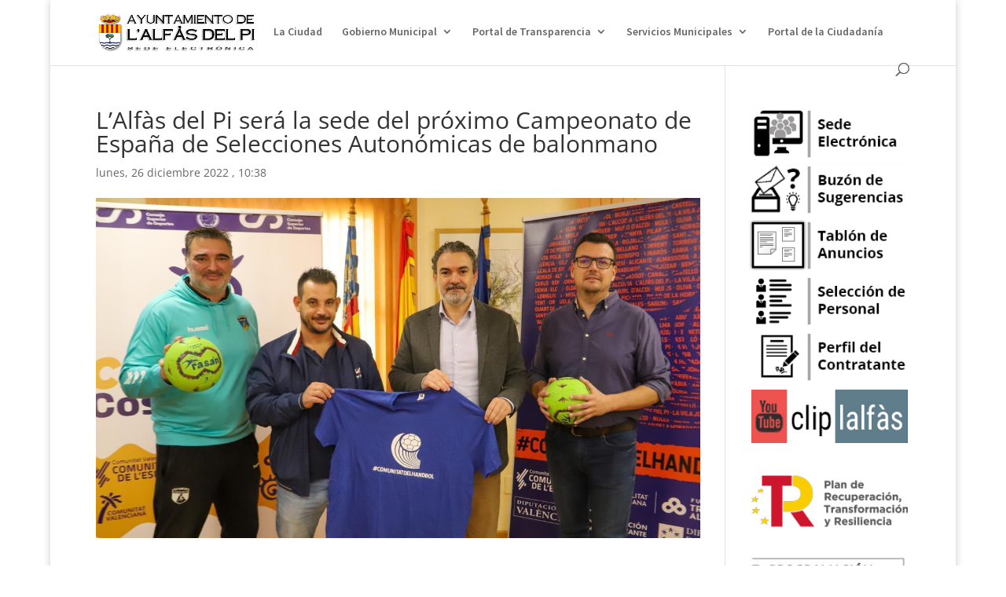

--- FILE ---
content_type: text/plain
request_url: https://www.google-analytics.com/j/collect?v=1&_v=j102&a=1438773956&t=event&ni=1&_s=1&dl=https%3A%2F%2Fwww.lalfas.es%2Fconcejalias%2Fdeportes%2Flalfas-del-pi-sera-la-sede-del-proximo-campeonato-de-espana-de-selecciones-autonomicas-de-balonmano%2F&ul=en-us%40posix&dt=L%27Alf%C3%A0s%20del%20Pi%20ser%C3%A1%20la%20sede%20del%20pr%C3%B3ximo%20Campeonato%20de%20Espa%C3%B1a%20de%20Selecciones%20Auton%C3%B3micas%20de%20balonmano%20-%20Ayuntamiento%20de%20l%27Alf%C3%A0s%20del%20Pi%20%7C%20Sede%20Electr%C3%B3nica&sr=1280x720&vp=1280x720&ec=wpproads%20banner%20statistics&ea=impressions&el=banner%3A%20pciudadano-9079&_u=KEBAAEABCAAAACAAI~&jid=918741179&gjid=1726165524&cid=2056447377.1762222859&tid=UA-29373622-1&_gid=1299404984.1762222859&_r=1&_slc=1&z=1993409865
body_size: -449
content:
2,cG-YN618K84QD